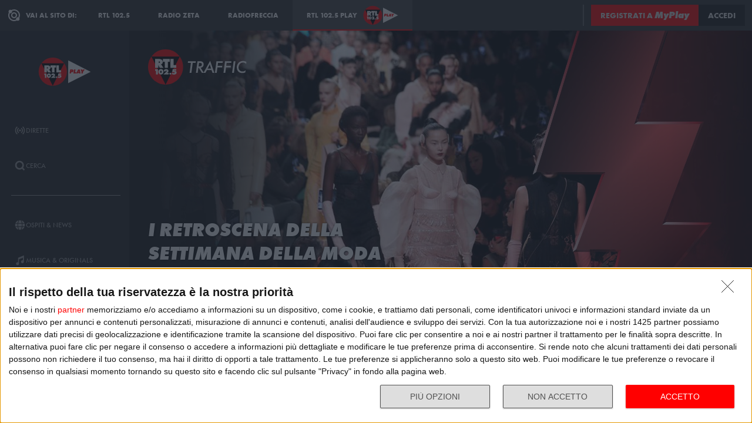

--- FILE ---
content_type: text/html; charset=utf-8
request_url: https://play.rtl.it/ospiti/35/i-retroscena-della-settimana-della-moda-ospite-eleonora-milano-domenica-28-febbraio-2021/
body_size: 11386
content:
<!DOCTYPE html>
<html lang="it">
<head>
    
<script>

    window.dataLayer = window.dataLayer || [];
    window.googletag = window.googletag || { cmd: [] };
    function gtag(){dataLayer.push(arguments);}
    window.dataLayer.push({
        'BROADCASTER_LABEL': 'RTL 102.5 News'
    });
    var upq = upq || [];
</script>
<!-- Google Tag Manager -->
<script>(function(w,d,s,l,i){w[l]=w[l]||[];w[l].push({'gtm.start':
new Date().getTime(),event:'gtm.js'});var f=d.getElementsByTagName(s)[0],
j=d.createElement(s),dl=l!='dataLayer'?'&l='+l:'';j.async=true;j.src=
'https://www.googletagmanager.com/gtm.js?id='+i+dl;f.parentNode.insertBefore(j,f);
})(window,document,'script','dataLayer','GTM-5CM23FW');</script>
<!-- End Google Tag Manager -->
    <script type="application/javascript" src="https://ced.sascdn.com/tag/4529/smart.js" async></script>
<script type="application/javascript">
    var sas = sas || {};
    sas.cmd = sas.cmd || [];
    sas.cmd.push(function() {
        sas.setup({ networkid: 4529, domain: "https://adapi.smartadserver.com", async: true });
    });
</script>

    
<title>I retroscena della settimana della moda - RTL 102.5 Play</title>
<meta charset="utf-8" />
<meta http-equiv="X-UA-Compatible" content="IE=edge" />
<meta name="viewport" content="width=device-width, initial-scale=1" />
<meta name="author" content="RTL 102.5 Hit Radio s.r.l." />
<meta name="title" content="I retroscena della settimana della moda - RTL 102.5 Play" />
<meta name="description" content="La blogger e influencer Eleonora Milano ci racconta le emozioni che stanno dietro la settimana della moda." />
<meta name="robots" content="index, follow, max-snippet:-1, max-image-preview:large, max-video-preview:-1" />
<meta property="og:locale" content="it_IT" />
<meta property="og:type" content="website" />
<meta property="og:title" content="I retroscena della settimana della moda - RTL 102.5 Play" />
<meta property="og:description" content="La blogger e influencer Eleonora Milano ci racconta le emozioni che stanno dietro la settimana della moda." />
<meta property="og:url" content="https://play.rtl.it/ospiti/35/i-retroscena-della-settimana-della-moda-ospite-eleonora-milano-domenica-28-febbraio-2021/" />
<meta property="og:site_name" content="rtl.it" />
<meta property="fb:app_id" content="2416697111889885" />
<meta property="fb:pages" content="167781155132" />
<meta name="apple-itunes-app" content="app-id=326140144">
<meta name="google-play-app" content="app-id=com.rtl.rtlapp">

        <meta property="og:image" content="https://cloud.rtl.it/RTLNews/events/600xH/i-retroscena-della-settimana-della-moda-social-site-bvpuo.jpg" />


<meta property="twitter:site" content="@rtl1025" />
<meta property="twitter:creator" content="@rtl1025" />
<meta property="twitter:title" content="I retroscena della settimana della moda - RTL 102.5 Play" />
<meta property="twitter:description" content="La blogger e influencer Eleonora Milano ci racconta le emozioni che stanno dietro la settimana della moda." />
<meta property="twitter:card" content="summary_large_image" />


<link rel="apple-touch-icon" sizes="57x57" href="https://cloud.rtl.it/assets/play.rtl.it/2.1.5/img/logo/apple-icon-57x57.png" />
<link rel="apple-touch-icon" sizes="60x60" href="https://cloud.rtl.it/assets/play.rtl.it/2.1.5/img/logo/apple-icon-60x60.png" />
<link rel="apple-touch-icon" sizes="72x72" href="https://cloud.rtl.it/assets/play.rtl.it/2.1.5/img/logo/apple-icon-72x72.png" />
<link rel="apple-touch-icon" sizes="76x76" href="https://cloud.rtl.it/assets/play.rtl.it/2.1.5/img/logo/apple-icon-76x76.png" />
<link rel="apple-touch-icon" sizes="114x114" href="https://cloud.rtl.it/assets/play.rtl.it/2.1.5/img/logo/apple-icon-114x114.png" />
<link rel="apple-touch-icon" sizes="120x120" href="https://cloud.rtl.it/assets/play.rtl.it/2.1.5/img/logo/apple-icon-120x120.png" />
<link rel="apple-touch-icon" sizes="144x144" href="https://cloud.rtl.it/assets/play.rtl.it/2.1.5/img/logo/apple-icon-144x144.png" />
<link rel="apple-touch-icon" sizes="152x152" href="https://cloud.rtl.it/assets/play.rtl.it/2.1.5/img/logo/apple-icon-152x152.png" />
<link rel="apple-touch-icon" sizes="180x180" href="https://cloud.rtl.it/assets/play.rtl.it/2.1.5/img/logo/apple-icon-180x180.png" />
<link rel="icon" type="image/png" sizes="192x192" href="https://cloud.rtl.it/assets/play.rtl.it/2.1.5/img/logo/android-icon-192x192.png" />
<link rel="icon" type="image/png" sizes="32x32" href="https://cloud.rtl.it/assets/play.rtl.it/2.1.5/img/logo/favicon-32x32.png" />
<link rel="icon" type="image/png" sizes="96x96" href="https://cloud.rtl.it/assets/play.rtl.it/2.1.5/img/logo/favicon-96x96.png" />
<link rel="icon" type="image/png" sizes="16x16" href="https://cloud.rtl.it/assets/play.rtl.it/2.1.5/img/logo/favicon-16x16.png" />
<link rel="icon" type="image/x-icon" href="https://cloud.rtl.it/assets/play.rtl.it/2.1.5/img/logo/favicon.ico" />
<link rel="shortcut icon" href="https://cloud.rtl.it/assets/play.rtl.it/2.1.5/img/logo/favicon.ico" type="image/vnd.microsoft.icon" />
<link rel="manifest" href="/manifest.json" />
<meta name="msapplication-TileColor" content="#000000">
<meta name="msapplication-TileImage" content="https://cloud.rtl.it/assets/play.rtl.it/2.1.5/img/logo/ms-icon-144x144.png">
<meta name="theme-color" content="#000000">
<meta name="mobile-web-app-capable" content="yes">
<meta name="google-site-verification" content="7Pk60wn6259DzfOjb2fdzLoA3VWqmXNwnaxI0ykBYis" />
<link rel="search" href="/opensearch-documentation.xml" type="application/opensearchdescription+xml" title="play.rtl.it" />
<link rel="canonical" href="https://play.rtl.it/ospiti/35/i-retroscena-della-settimana-della-moda-ospite-eleonora-milano-domenica-28-febbraio-2021/" />

<script type="application/ld+json">
{
    "@context": "http://schema.org",
    "@type": "WebSite",
    "url": "https://play.rtl.it/",
    "potentialAction": {
        "@type": "SearchAction",
        "target": "https://play.rtl.it/cerca/?q={search_term_string}",
        "query-input": "required name=search_term_string"
    }
}
</script>

    <!--<link rel="preload" as="style" onload="this.onload=null;this.rel='stylesheet'" href="https://use.fontawesome.com/releases/v5.13.1/css/all.css" crossorigin="anonymous">
<link rel="preload" as="style" onload="this.onload=null;this.rel='stylesheet'" href="https://cloud.rtl.it/fonts/material-icons/index.css" />-->
<link rel="preload" as="style" onload="this.onload=null;this.rel='stylesheet'" href="https://cloud.rtl.it/fonts/icons/1.4.5/css/icons.css" />
<link rel="preload" as="style" onload="this.onload=null;this.rel='stylesheet'" href="https://use.typekit.net/iye6pcp.css" />
<link rel="preload" as="style" onload="this.onload=null;this.rel='stylesheet'" href="https://cloud.rtl.it/web-components/universal-navigation-bar/0.1.15/UniversalNavigationBar.css" />
<link rel="preload" as="style" onload="this.onload=null;this.rel='stylesheet'" href="https://cloud.rtl.it/web-components/chat-bot-message-sender/0.1.5/ChatBotMessageSender.css" />
<link rel="preload" as="style" onload="this.onload=null;this.rel='stylesheet'" href="https://cloud.rtl.it/web-components/community-profile-modal/0.1.1/CommunityProfileModal.css" />
<link rel="preload" as="style" onload="this.onload=null;this.rel='stylesheet'" href="https://cloud.rtl.it/web-components/rtl-play-mediaplayer/1.5.52/MediaPlayer.css" />
<link rel="preload" as="style" onload="this.onload=null;this.rel='stylesheet'" href="https://cloud.rtl.it/web-components/custom-alert/v0.1.4/CustomAlert.css" />
<link rel="preload" as="style" onload="this.onload=null;this.rel='stylesheet'" href="https://cloud.rtl.it/web-components/pre-login-modal/1.0.1/PreLoginModal.css" />
<link rel="preload" as="style" onload="this.onload=null;this.rel='stylesheet'" href="https://cloud.rtl.it/SDK/THEO/8.0.1/ui.css" type="text/css" />
<link rel="preload" as="style" onload="this.onload=null;this.rel='stylesheet'" href="https://cloud.rtl.it/assets/play.rtl.it/2.1.5/css/bundle.min.css" />
<link rel="preload" as="style" onload="this.onload=null;this.rel='stylesheet'" href="https://cloud.rtl.it/assets/play.rtl.it/2.1.5/footerMenu/FooterMenu.css" />
<link rel="preload" as="style" onload="this.onload=null;this.rel='stylesheet'" href="https://cloud.rtl.it/assets/play.rtl.it/2.1.5/socialSharer/SocialSharer.css" />
<link rel="preload" as="style" onload="this.onload=null;this.rel='stylesheet'" href="https://cloud.rtl.it/assets/play.rtl.it/2.1.5/infoModal/InfoModal.css" />
    
    
    
<script src="https://cdnjs.cloudflare.com/ajax/libs/firebase/8.10.1/firebase-app.min.js" integrity="sha512-Gvs2fg+wkNjydmkwgHwwTkuWlr9Gz0hTjFwJ4InwYwbAA3rtL2kBIHt7YRfwVCdW77QF2Ne2DdHQVCcULM89ig==" crossorigin="anonymous" referrerpolicy="no-referrer"></script>
<script src="https://cdnjs.cloudflare.com/ajax/libs/firebase/8.10.1/firebase-auth.min.js" integrity="sha512-GAEvFso2oksY5JFkHlrfLhZgAV6aL48qxnbxPnbKnNLeG/XsU/c0lh/g9gocZ2RtbRx6VDTqspPEy9ixWvbfzw==" crossorigin="anonymous" referrerpolicy="no-referrer"></script>

<script type="text/javascript" src="//platform.instagram.com/it_IT/embeds.js" defer></script>
<script src="https://cloud.rtl.it/web-components/universal-navigation-bar/0.1.15/UniversalNavigationBar.umd.min.js"></script>
<script src="https://cloud.rtl.it/web-components/chat-bot-message-sender/0.1.5/ChatBotMessageSender.umd.min.js" defer></script>
<script src="https://cloud.rtl.it/web-components/community-profile-modal/0.1.1/CommunityProfileModal.umd.min.js" defer></script>

<script type="text/javascript">
    // var GPT_PREFIX = 'pla';
    var isMobile = false;
    var API_ENDPOINT = 'https://api.rtl.it';
    var FACEBOOK_APP_ID = '2416697111889885';
    var FACEBOOK_APP_CLIENT_ID = 'a89b47ab4d5f47d1197a2364cc4d9f9a';
    var SITE_VERSION = '2.1.5';
    var STATIC_ENDPOINT = 'https://cloud.rtl.it';
    var BROADCASTER_CHANNEL_ID = '36';
</script>
    
</head>
<body>
    <!-- Google Tag Manager (noscript) -->
    <noscript>
        <iframe src="https://www.googletagmanager.com/ns.html?id=GTM-5CM23FW"
                height="0" width="0" style="display:none;visibility:hidden"></iframe>
    </noscript>
    <!-- End Google Tag Manager (noscript) -->

        <header>
            <div id="universal-navigation-bar"></div>
        </header>

    <section>
<aside>
    <div class="logo-container">
        <a href="/" title="Vai alla home" aria-label="Clicca per andare alla home">
            <img src="https://cloud.rtl.it/assets/play.rtl.it/2.1.5/img/layout/rtl-play-logo.svg" alt="RTL 102.5 Play Logo" />
        </a>
    </div>
    <nav>
        <ul>
                        <li class="menu-item  ">
                            <a href="/" target="_self" title="La sezione dedicata ai canali live di RTL 102.5 Play" aria-label="Clicca per accedere alla sezione dedicata ai canali live di RTL 102.5 Play">
                                <span class="menu-item-icon">
<svg width="24" height="24" viewBox="0 0 24 24" fill="none" xmlns="http://www.w3.org/2000/svg">
<path fill-rule="evenodd" clip-rule="evenodd" d="M4.00005 12.0002C3.99841 10.8852 4.2176 9.78094 4.64497 8.75113C5.07234 7.72132 5.69943 6.78635 6.49005 6.00016L7.19605 5.29216L5.78005 3.86816L5.07405 4.57616C4.09606 5.54877 3.32078 6.70577 2.79312 7.98013C2.26545 9.25449 1.99589 10.6209 2.00005 12.0002C1.99615 13.3796 2.26603 14.7461 2.79404 16.0204C3.32205 17.2948 4.0977 18.4517 5.07605 19.4242L5.78205 20.1322L7.19605 18.7182L6.49005 18.0102C5.69805 17.2229 5.07015 16.2864 4.64273 15.2547C4.21531 14.2231 3.99686 13.1168 4.00005 12.0002ZM18.9247 4.57616L18.2187 3.86816L16.8047 5.28216L17.5107 5.99016C18.3025 6.77753 18.9303 7.71413 19.3577 8.74575C19.7851 9.77737 20.0036 10.8835 20.0007 12.0002C20.0039 13.1168 19.7854 14.2231 19.358 15.2547C18.9306 16.2864 18.3027 17.2229 17.5107 18.0102L16.8047 18.7182L18.2187 20.1322L18.9247 19.4242C19.903 18.4517 20.6787 17.2948 21.2067 16.0204C21.7347 14.7461 22.0046 13.3796 22.0007 12.0002C22.0046 10.6207 21.7347 9.25427 21.2067 7.9799C20.6787 6.70553 19.903 5.54861 18.9247 4.57616ZM8.3568 10.1998C8.11991 10.7704 7.99864 11.3823 8.00003 12.0001C7.99864 12.6179 8.11991 13.2299 8.3568 13.8005C8.59369 14.371 8.94149 14.8889 9.38003 15.3241L10.084 16.0321L8.67003 17.4461L7.96203 16.7401C7.33786 16.1194 6.84304 15.381 6.50626 14.5677C6.16947 13.7544 5.99741 12.8824 6.00003 12.0021C5.99741 11.1218 6.16947 10.2498 6.50626 9.4365C6.84304 8.62321 7.33786 7.88482 7.96203 7.26411L8.67003 6.55811L10.088 7.97011L9.38003 8.67611C8.94149 9.11127 8.59369 9.62917 8.3568 10.1998ZM16.038 7.26211L15.33 6.55811L13.916 7.97211L14.624 8.67811C15.0616 9.11337 15.4085 9.63108 15.6447 10.2013C15.8809 10.7715 16.0017 11.3829 16 12.0001C16.0019 12.6176 15.8813 13.2294 15.6451 13.8C15.4089 14.3706 15.0618 14.8886 14.624 15.3241L13.916 16.0301L15.33 17.4441L16.038 16.7381C16.6622 16.1174 17.157 15.379 17.4938 14.5657C17.8306 13.7524 18.0026 12.8804 18 12.0001C18.0026 11.1198 17.8306 10.2478 17.4938 9.4345C17.157 8.62121 16.6622 7.88282 16.038 7.26211ZM12.006 10C12.5364 10.0001 13.045 10.2109 13.42 10.586C13.7929 10.962 14.0015 11.4705 14 12C13.9999 12.5304 13.7891 13.039 13.414 13.414C13.039 13.7891 12.5304 13.9999 12 14C11.4696 13.9999 10.961 13.7891 10.586 13.414C10.2109 13.039 10.0001 12.5304 10 12C10.0001 11.4696 10.2109 10.961 10.586 10.586C10.7724 10.3996 10.9938 10.2518 11.2375 10.1512C11.4812 10.0507 11.7424 9.99927 12.006 10Z" />
</svg>
                                </span>
                                <span class="menu-item-label">Dirette</span>
                            </a>
                        </li>
                        <li class="menu-item  ">
                            <a href="/cerca/" target="_self" title="Cerca un contenuto all&#39;interno del sito di RTL 102.5 Play" aria-label="Clicca per cercare un contenuto all&#39;interno del sito di RTL 102.5 Play">
                                <span class="menu-item-icon">
<svg width="24" height="24" viewBox="0 0 24 24" fill="none" xmlns="http://www.w3.org/2000/svg">
<path d="M21.9999 19.8779L18.3339 16.2119C19.6413 14.3726 20.2099 12.1092 19.9271 9.87039C19.6444 7.63155 18.5309 5.58063 16.8073 4.12403C15.0838 2.66744 12.8759 1.91147 10.6213 2.00594C8.36664 2.10041 6.22976 3.03842 4.63409 4.63409C3.03842 6.22976 2.10041 8.36664 2.00594 10.6213C1.91147 12.8759 2.66744 15.0838 4.12403 16.8073C5.58063 18.5309 7.63155 19.6444 9.87039 19.9271C12.1092 20.2099 14.3726 19.6413 16.2119 18.3339L19.8779 21.9999L21.9999 19.8779ZM10.9999 16.8239C9.65253 16.824 8.34676 16.3569 7.30514 15.5022C6.26352 14.6475 5.55049 13.458 5.28754 12.1365C5.02459 10.815 5.228 9.44318 5.8631 8.25483C6.4982 7.06648 7.5257 6.1351 8.77052 5.6194C10.0153 5.10369 11.4005 5.03557 12.6899 5.42664C13.9793 5.8177 15.0932 6.64376 15.8419 7.76406C16.5905 8.88436 16.9276 10.2296 16.7956 11.5705C16.6635 12.9115 16.0707 14.1651 15.1179 15.1179C14.5784 15.6605 13.9367 16.0906 13.2298 16.3834C12.523 16.6762 11.7651 16.826 10.9999 16.8239Z" />
</svg>
                                </span>
                                <span class="menu-item-label">Cerca</span>
                            </a>
                        </li>
                    <li class="menu-separator"></li>
                        <li class="menu-item  ">
                            <a href="/ospiti-and-news/" target="_self" title="La sezione dedicata agli ospiti di RTL 102.5 Play" aria-label="Clicca per accedere alla sezione dedicata agli ospiti di RTL 102.5 Play">
                                <span class="menu-item-icon">
<svg width="24" height="24" viewBox="0 0 24 24" fill="none" xmlns="http://www.w3.org/2000/svg">
<path d="M15.5705 8.12909C14.9858 4.52829 13.6068 2.00006 12.002 2.00006C10.3971 2.00006 9.01808 4.52829 8.43341 8.12909H15.5705ZM8.13099 12.0001C8.13099 12.8952 8.17937 13.7541 8.26405 14.5807H15.7358C15.8205 13.7541 15.8689 12.8952 15.8689 12.0001C15.8689 11.1049 15.8205 10.246 15.7358 9.41942H8.26405C8.17937 10.246 8.13099 11.1049 8.13099 12.0001ZM21.2237 8.12909C20.0705 5.39119 17.7358 3.27425 14.8528 2.41942C15.8366 3.78232 16.5141 5.83474 16.8689 8.12909H21.2237ZM9.14711 2.41942C6.26808 3.27425 3.92937 5.39119 2.78018 8.12909H7.13502C7.48582 5.83474 8.16324 3.78232 9.14711 2.41942ZM21.6552 9.41942H17.0302C17.1149 10.2662 17.1632 11.1331 17.1632 12.0001C17.1632 12.867 17.1149 13.7339 17.0302 14.5807H21.6511C21.8729 13.7541 21.9979 12.8952 21.9979 12.0001C21.9979 11.1049 21.8729 10.246 21.6552 9.41942ZM6.84066 12.0001C6.84066 11.1331 6.88905 10.2662 6.97373 9.41942H2.34873C2.13099 10.246 2.00195 11.1049 2.00195 12.0001C2.00195 12.8952 2.13099 13.7541 2.34873 14.5807H6.9697C6.88905 13.7339 6.84066 12.867 6.84066 12.0001ZM8.43341 15.871C9.01808 19.4718 10.3971 22.0001 12.002 22.0001C13.6068 22.0001 14.9858 19.4718 15.5705 15.871H8.43341ZM14.8568 21.5807C17.7358 20.7259 20.0745 18.6089 21.2278 15.871H16.8729C16.5181 18.1654 15.8407 20.2178 14.8568 21.5807ZM2.78018 15.871C3.9334 18.6089 6.26808 20.7259 9.15115 21.5807C8.16728 20.2178 7.48986 18.1654 7.13502 15.871H2.78018Z" />
</svg>
                                </span>
                                <span class="menu-item-label">Ospiti &amp; News</span>
                            </a>
                        </li>
                        <li class="menu-item  ">
                            <a href="/musica-and-originals/" target="_self" title="La sezione dedicata all&#39;informazione di RTL 102.5 Play" aria-label="Clicca per accedere alla sezione dedicata all&#39;informazione di RTL 102.5 Play">
                                <span class="menu-item-icon">
<svg width="24" height="24" viewBox="0 0 24 24" fill="none" xmlns="http://www.w3.org/2000/svg">
<path d="M8 7V16.174C7.39949 15.9617 6.747 15.946 6.13699 16.1292C5.52698 16.3125 4.99112 16.6851 4.60699 17.1931C4.22286 17.7012 4.0104 18.3183 4.00037 18.9552C3.99034 19.592 4.18327 20.2156 4.55121 20.7355C4.91916 21.2554 5.44302 21.6447 6.04696 21.847C6.6509 22.0494 7.30356 22.0542 7.91045 21.8609C8.51734 21.6676 9.04697 21.2862 9.42263 20.7718C9.7983 20.2575 10.0005 19.6369 10 19V10.166L18 6.834V12.174C17.3995 11.9617 16.747 11.946 16.137 12.1292C15.527 12.3125 14.9911 12.6851 14.607 13.1931C14.2229 13.7012 14.0104 14.3183 14.0004 14.9552C13.9903 15.592 14.1833 16.2156 14.5512 16.7355C14.9192 17.2554 15.443 17.6447 16.047 17.847C16.6509 18.0494 17.3036 18.0542 17.9105 17.8609C18.5173 17.6676 19.047 17.2862 19.4226 16.7718C19.7983 16.2575 20.0005 15.6369 20 15V2L8 7Z" />
</svg>
                                </span>
                                <span class="menu-item-label">Musica &amp; Originals</span>
                            </a>
                        </li>
                        <li class="menu-item  ">
                            <a href="/programmi-and-podcast/" target="_self" title="La sezione dedicata alla musica di RTL 102.5 Play" aria-label="Clicca per accedere alla sezione dedicata alla musica di RTL 102.5 Play">
                                <span class="menu-item-icon">
<svg width="24" height="24" viewBox="0 0 24 24" xmlns="http://www.w3.org/2000/svg">
    <path fill-rule="evenodd" clip-rule="evenodd" d="M4 12C4 14.144 4.844 16.09 6.218 17.526L4.804 18.94C3.07 17.142 2 14.696 2 12C2 6.478 6.478 2 12 2C17.522 2 22 6.478 22 12C22 14.696 20.932 17.142 19.196 18.94L17.782 17.526C19.154 16.09 20 14.144 20 12C20 7.582 16.418 4 12 4C7.582 4 4 7.582 4 12ZM13 13.7324C13.5978 13.3866 14 12.7403 14 12C14 10.8954 13.1046 10 12 10C10.8954 10 10 10.8954 10 12C10 12.7395 10.4013 13.3852 10.998 13.7313V22H13V13.7324ZM9.04995 14.694C8.39995 13.982 7.99995 13.038 7.99995 12C7.99995 9.79 9.78995 8 12 8C14.21 8 16 9.79 16 12C16 13.04 15.6 13.984 14.95 14.694L16.368 16.112C17.38 15.038 18.002 13.592 18.002 12C18.002 8.686 15.316 6 12.002 6C8.68795 6 6.00195 8.686 6.00195 12C6.00195 13.592 6.62395 15.038 7.63595 16.112L9.05395 14.694H9.04995Z" />
</svg>
                                </span>
                                <span class="menu-item-label">Programmi &amp; Podcast</span>
                            </a>
                        </li>
                        <li class="menu-item  ">
                            <a href="/archivio/" target="_self" title="La sezione dedicata ai contest d&#39;archivio di RTL 102.5 Play" aria-label="Clicca per accedere alla sezione dedicata ai contest d&#39;archivio di RTL 102.5 Play">
                                <span class="menu-item-icon">
<svg width="24" height="24" viewBox="0 0 24 24" xmlns="http://www.w3.org/2000/svg">
    <path d="M22 8H2V20H22V8Z" />
    <path d="M11 4H2V8H14.618L11 4Z" />
</svg>
                                </span>
                                <span class="menu-item-label">Archivio</span>
                            </a>
                        </li>
                    <li class="menu-separator"></li>
                        <li class="menu-item  ">
                            <a href="/special/" target="_self" title="La sezione dedicata ai contest e alle iniziative speciali di RTL 102.5 Play" aria-label="Clicca per accedere alla sezione dedicata ai contest e alle iniziative speciali di RTL 102.5 Play">
                                <span class="menu-item-icon">
<svg width="24" height="24" viewBox="0 0 24 24" fill="none" xmlns="http://www.w3.org/2000/svg">
<path fill-rule="evenodd" clip-rule="evenodd" d="M21.7834 8.61995V5.48162H2V8.61995H21.7834ZM13.2262 9.55735H10.5572V21.9999H13.2266V9.55735H13.2262ZM14.164 9.55735V21.9999H20.151V9.55735H14.164ZM9.61979 9.55735H3.63275V21.9999H9.61979V9.55735ZM14.9225 2.45118L12.8303 4.5434H17.2096C17.465 4.2368 17.5924 3.84361 17.5654 3.44551C17.5384 3.04741 17.3591 2.67501 17.0647 2.40569C16.7703 2.13637 16.3834 1.99082 15.9845 1.99929C15.5856 2.00776 15.2053 2.1696 14.9225 2.45118ZM6.57458 4.5434H10.9547L8.86249 2.45118C8.58049 2.16631 8.19919 2.00164 7.79848 1.99166C7.39777 1.98168 7.00875 2.12717 6.71292 2.39765C6.4171 2.66812 6.23743 3.04259 6.21156 3.44259C6.1857 3.84259 6.31564 4.23708 6.57417 4.5434H6.57458Z" />
</svg>
                                </span>
                                <span class="menu-item-label">Special &amp; Contest</span>
                            </a>
                        </li>
            <li class="menu-section-title site-links">Vai al sito di:</li>
            <li class="menu-item site-links">
                <a href="https://www.rtl.it/" title="Vai al sito di RTL 102.5" aria-label="Clicca per accedere al sito di RTL 102.5" target="_blank">
                    <span class="menu-item-icon no-effect">
                        <img src="https://cloud.rtl.it/assets/play.rtl.it/2.1.5/img/layout/logo-rtl.svg" alt="RTL 102.5 Logo" style="width:20px;" />
                    </span>
                    <span class="menu-item-label">RTL 102.5</span>
                </a>
            </li>
            <li class="menu-item site-links">
                <a href="https://www.radiofreccia.it/" title="Vai al sito di Radiofreccia" aria-label="Clicca per accedere al sito di Radiofreccia" target="_blank">
                    <span class="menu-item-icon no-effect">
                        <img src="https://cloud.rtl.it/assets/play.rtl.it/2.1.5/img/layout/logo-radiofreccia.svg" alt="Radiofreccia Logo" style="width:20px;" />
                    </span>
                    <span class="menu-item-label">RADIOFRECCIA</span>
                </a>
            </li>
            <li class="menu-item site-links">
                <a href="https://www.radiozeta.it/" title="Vai al sito di Radio Zeta" aria-label="Clicca per accedere al sito di Radio Zeta" target="_blank">
                    <span class="menu-item-icon no-effect">
                        <img src="https://cloud.rtl.it/assets/play.rtl.it/2.1.5/img/layout/logo-radio-zeta.svg" alt="Radio Zeta Logo" style="width:20px;" />
                    </span>
                    <span class="menu-item-label">RADIO ZETA</span>
                </a>
            </li>
        </ul>
        <ul class="additional-link-container">
            <li class="menu-item additional-link">
                <a href="https://myplay.rtl.it/informativa-sulla-privacy/" title="Visualizza l'informativa privacy" aria-label="Clicca per visualizzare l'informativa privacy" target="_blank">
                    Privacy
                </a>
            </li>
            <li class="menu-item additional-link">
                <a href="mailto:support@rtl.it" title="Scrivi al supporto" aria-label="Clicca per scrivere una mail al supporto" target="_blank">
                    Supporto
                </a>
            </li>
            <li class="menu-item additional-link">
                <a href="https://myplay.rtl.it/cookie-policy/" title="Visualizza la cookie policy" aria-label="Clicca per visualizzare la cookie policy" target="_blank">
                    Cookie
                </a>
            </li>
            <li class="menu-item additional-link">
                <a href="/sitemap-html/" title="Visualizza la sitemap del sito" aria-label="Clicca per visualizzare la sitemap del sito" target="_blank">
                    Sitemap HTML
                </a>
            </li>
        </ul>
    </nav>
</aside>        <main>
            




<div class="rtl-play-section-item-detail grid-x align-middle align-right ">
    <div class="cell detail-image">

<picture>
    <img width="1920" height="1080" style="--detail-image-size-1: url( https://cloud.rtl.it/RTLNews/events/600xH/i-retroscena-della-settimana-della-moda-wide-site-ho4nt.jpg ); --detail-image-size-2: url( https://cloud.rtl.it/RTLNews/events/1000xH/i-retroscena-della-settimana-della-moda-wide-site-ho4nt.jpg ); --detail-image-size-3: url( https://cloud.rtl.it/RTLNews/events/1920xH/i-retroscena-della-settimana-della-moda-wide-site-ho4nt.jpg);" src="https://cloud.rtl.it/assets/play.rtl.it/2.1.5/img/layout/detail/1920x1080.gif" />
</picture>    </div>
    <div class="cell detail-info">
        <div class="rtl-play-info-container">
                <div class="broadcaster-logo">
                    <img src="https://cloud.rtl.it/assets/play.rtl.it/2.1.5/img/broadcaster/TV/35.svg" alt="Broadcaster logo" />
                </div>
            
            <div class="detail-container">
                


                    <h1>I retroscena della settimana della moda</h1>
                
                    <h2>Ospite Eleonora Milano</h2>
                                    <div class="abstract">La blogger e influencer Eleonora Milano ci racconta le emozioni che stanno dietro la settimana della moda.</div>

                <div class="rtl-play-button-container">
                    


            <div class="rtl-play-button-wrapper ">
                
                <button data-media-object="" data-media-url="https://cloud.rtl.it/api-play.rtl.it/media/1.0/ospiti/35/i-retroscena-della-settimana-della-moda-ospite-eleonora-milano-domenica-28-febbraio-2021/0/" type="button">
            <i class="icon-volume-up"></i>

                        <span>Ascolta</span>
                </button>
            </div>


            <div class="rtl-play-button-wrapper ">
                
                <button data-media-object="" data-media-url="https://cloud.rtl.it/api-play.rtl.it/media/1.0/ospiti/35/i-retroscena-della-settimana-della-moda-ospite-eleonora-milano-domenica-28-febbraio-2021/1/" type="button">
            <i class="icon-tv"></i>

                        <span>Guarda il video</span>
                </button>
            </div>


            <div class="rtl-play-button-wrapper ">
                <button type="button" data-info-obj="{&quot;headtitle&quot;:&quot;Gli ospiti di RTL 102.5 News&quot;,&quot;image&quot;:&quot;https://cloud.rtl.it/RTLNews/events/1000xH/i-retroscena-della-settimana-della-moda-wide-site-ho4nt.jpg&quot;,&quot;title&quot;:&quot;I retroscena della settimana della moda&quot;,&quot;summary&quot;:&quot;Ospite Eleonora Milano&quot;,&quot;text&quot;:&quot;&lt;p&gt;La blogger e influencer Eleonora Milano ci racconta le emozioni che stanno dietro la settimana della moda.&lt;br&gt;&lt;/p&gt;&quot;,&quot;@type&quot;:&quot;SectionItemInfoButton&quot;,&quot;icon&quot;:{&quot;materiaDesignIcon&quot;:&quot;info&quot;,&quot;imagesPNG&quot;:{&quot;ffffff&quot;:{&quot;image&quot;:&quot;https://cloud.rtl.it/assets/play.rtl.it/2.1.5/img/icons/info-ffffff-24.png&quot;,&quot;image_2x&quot;:&quot;https://cloud.rtl.it/assets/play.rtl.it/2.1.5/img/icons/info-ffffff-48.png&quot;,&quot;image_3x&quot;:&quot;https://cloud.rtl.it/assets/play.rtl.it/2.1.5/img/icons/info-ffffff-72.png&quot;},&quot;000000&quot;:{&quot;image&quot;:&quot;https://cloud.rtl.it/assets/play.rtl.it/2.1.5/img/icons/info-000000-24.png&quot;,&quot;image_2x&quot;:&quot;https://cloud.rtl.it/assets/play.rtl.it/2.1.5/img/icons/info-000000-48.png&quot;,&quot;image_3x&quot;:&quot;https://cloud.rtl.it/assets/play.rtl.it/2.1.5/img/icons/info-000000-72.png&quot;},&quot;ff0000&quot;:{&quot;image&quot;:&quot;https://cloud.rtl.it/assets/play.rtl.it/2.1.5/img/icons/info-ff0000-24.png&quot;,&quot;image_2x&quot;:&quot;https://cloud.rtl.it/assets/play.rtl.it/2.1.5/img/icons/info-ff0000-48.png&quot;,&quot;image_3x&quot;:&quot;https://cloud.rtl.it/assets/play.rtl.it/2.1.5/img/icons/info-ff0000-72.png&quot;}}},&quot;backgroundColor&quot;:&quot;#ffffff&quot;,&quot;textColor&quot;:&quot;#ff0000&quot;,&quot;onFocusBackgroundColor&quot;:&quot;#ff0000&quot;,&quot;onFocusTextColor&quot;:&quot;#ffffff&quot;}" title="Visualizza la scheda informativa">
                                <i class="icon-info-circle"></i>

                </button>
            </div>


            <div class="rtl-play-button-wrapper ">
                <button data-share-url="https://play.rtl.it/ospiti/35/i-retroscena-della-settimana-della-moda-ospite-eleonora-milano-domenica-28-febbraio-2021/" type="button">
            <i class="icon-share"></i>
                    
                </button>
            </div>
                                    </div>
            </div>
        </div>

    </div>
</div>
    

<div class="equativ-ad-slot" data-ad-slot="{&quot;slotType&quot;:1,&quot;siteId&quot;:594697,&quot;formatId&quot;:123386,&quot;pageId&quot;:1833804,&quot;target&quot;:&quot;&quot;}"></div>



<div class="equativ-ad-slot" data-ad-slot="{&quot;slotType&quot;:1,&quot;siteId&quot;:594697,&quot;formatId&quot;:126945,&quot;pageId&quot;:1833804,&quot;target&quot;:&quot;&quot;}"></div>

<div class="additional-detail-carousels">



    <div class="carousel-wrapper ">
        <div class="rtl-play-carousel aspect_ratio_16_9 scale-on-hover">
            <div class="carousel-header">
                    <h2 class="carousel-title">Ospiti</h2>
                                    <a href="/archivio/35/ospiti/" title="Vai alla sezione Ospiti" aria-label="Clicca per accedere alla sezione Ospiti" class="show-more">Vedi tutti</a>
            </div>
            <div class="owl-carousel owl-theme" data-owl-options='{&quot;margin&quot;:16,&quot;dots&quot;:false,&quot;lazyLoad&quot;:false,&quot;nav&quot;:true,&quot;loop&quot;:false,&quot;stagePadding&quot;:0,&quot;items&quot;:3,&quot;startPosition&quot;:0,&quot;responsive&quot;:{&quot;0&quot;:{&quot;margin&quot;:16,&quot;dots&quot;:false,&quot;lazyLoad&quot;:false,&quot;nav&quot;:false,&quot;loop&quot;:false,&quot;stagePadding&quot;:40,&quot;items&quot;:1,&quot;startPosition&quot;:0},&quot;550&quot;:{&quot;margin&quot;:16,&quot;dots&quot;:false,&quot;lazyLoad&quot;:false,&quot;nav&quot;:false,&quot;loop&quot;:false,&quot;stagePadding&quot;:50,&quot;items&quot;:2,&quot;startPosition&quot;:0},&quot;768&quot;:{&quot;margin&quot;:16,&quot;dots&quot;:false,&quot;lazyLoad&quot;:false,&quot;nav&quot;:true,&quot;loop&quot;:false,&quot;stagePadding&quot;:50,&quot;items&quot;:3,&quot;startPosition&quot;:0},&quot;1000&quot;:{&quot;margin&quot;:16,&quot;dots&quot;:false,&quot;lazyLoad&quot;:false,&quot;nav&quot;:true,&quot;loop&quot;:false,&quot;stagePadding&quot;:50,&quot;items&quot;:4,&quot;startPosition&quot;:0},&quot;1200&quot;:{&quot;margin&quot;:16,&quot;dots&quot;:false,&quot;lazyLoad&quot;:false,&quot;nav&quot;:true,&quot;loop&quot;:false,&quot;stagePadding&quot;:50,&quot;items&quot;:3,&quot;startPosition&quot;:0},&quot;1400&quot;:{&quot;margin&quot;:16,&quot;dots&quot;:false,&quot;lazyLoad&quot;:false,&quot;nav&quot;:true,&quot;loop&quot;:false,&quot;stagePadding&quot;:50,&quot;items&quot;:4,&quot;startPosition&quot;:0}}}'>



<div class="rtl-play-carousel-item rtl-play-card card-tmpl-0" data-media-type="SectionItem" data-media-object="null" data-media-adv-tag="null" data-media-url="">

    <div class="card-container">
        <div class="image-container">
            <picture>
                <source media="(max-width:640px)" srcset="https://cloud.rtl.it/RTLNews/events/400xH/una-nuova-camelot-wide-site-reqng.jpg">
                <source media="(min-width:640px) and (max-width:1024px)" srcset="https://cloud.rtl.it/RTLNews/events/600xH/una-nuova-camelot-wide-site-reqng.jpg">
                <source media="(min-width:1024px)" srcset="https://cloud.rtl.it/RTLNews/events/1000xH/una-nuova-camelot-wide-site-reqng.jpg">
                <img src="https://cloud.rtl.it/RTLNews/events/1000xH/una-nuova-camelot-wide-site-reqng.jpg" alt="Una nuova camelot" />
            </picture>
        </div>
        
            <div class="text-container">
                    <div class="broadcaster-logo">
                        <img src="https://cloud.rtl.it/assets/play.rtl.it/2.1.5/img/broadcaster/Icon/35.svg" alt="Broadcaster logo" />
                    </div>
                <div class="info-text">
                        <div class="info-title">Una nuova camelot</div>
                                            <div class="info-subtitle">18/06/2024</div>
                                    </div>
            </div>





            <a href="/ospiti/35/una-nuova-camelot-i-classici-dell-epica-incontrano-la-cultura-pop-martedi-18-giugno-2024/" target="_self" title="Visualizza i dettagli di Una nuova camelot" aria-label="Clicca per accedere ai dettagli di Una nuova camelot"></a>
    </div>
</div>


<div class="rtl-play-carousel-item rtl-play-card card-tmpl-0" data-media-type="SectionItem" data-media-object="null" data-media-adv-tag="null" data-media-url="">

    <div class="card-container">
        <div class="image-container">
            <picture>
                <source media="(max-width:640px)" srcset="https://cloud.rtl.it/RTLNews/events/400xH/melissa-turchi-wide-site-qhyw1.jpeg">
                <source media="(min-width:640px) and (max-width:1024px)" srcset="https://cloud.rtl.it/RTLNews/events/600xH/melissa-turchi-wide-site-qhyw1.jpeg">
                <source media="(min-width:1024px)" srcset="https://cloud.rtl.it/RTLNews/events/1000xH/melissa-turchi-wide-site-qhyw1.jpeg">
                <img src="https://cloud.rtl.it/RTLNews/events/1000xH/melissa-turchi-wide-site-qhyw1.jpeg" alt="Melissa Turchi" />
            </picture>
        </div>
        
            <div class="text-container">
                    <div class="broadcaster-logo">
                        <img src="https://cloud.rtl.it/assets/play.rtl.it/2.1.5/img/broadcaster/Icon/35.svg" alt="Broadcaster logo" />
                    </div>
                <div class="info-text">
                        <div class="info-title">Melissa Turchi</div>
                                            <div class="info-subtitle">15/06/2024</div>
                                    </div>
            </div>





            <a href="/ospiti/35/melissa-turchi-parole-in-grammi-sabato-15-giugno-2024/" target="_self" title="Visualizza i dettagli di Melissa Turchi" aria-label="Clicca per accedere ai dettagli di Melissa Turchi"></a>
    </div>
</div>


<div class="rtl-play-carousel-item rtl-play-card card-tmpl-0" data-media-type="SectionItem" data-media-object="null" data-media-adv-tag="null" data-media-url="">

    <div class="card-container">
        <div class="image-container">
            <picture>
                <source media="(max-width:640px)" srcset="https://cloud.rtl.it/RTLNews/events/400xH/paolo-armelli-wide-site-wkg4h.jpeg">
                <source media="(min-width:640px) and (max-width:1024px)" srcset="https://cloud.rtl.it/RTLNews/events/600xH/paolo-armelli-wide-site-wkg4h.jpeg">
                <source media="(min-width:1024px)" srcset="https://cloud.rtl.it/RTLNews/events/1000xH/paolo-armelli-wide-site-wkg4h.jpeg">
                <img src="https://cloud.rtl.it/RTLNews/events/1000xH/paolo-armelli-wide-site-wkg4h.jpeg" alt="Paolo Armelli" />
            </picture>
        </div>
        
            <div class="text-container">
                    <div class="broadcaster-logo">
                        <img src="https://cloud.rtl.it/assets/play.rtl.it/2.1.5/img/broadcaster/Icon/35.svg" alt="Broadcaster logo" />
                    </div>
                <div class="info-text">
                        <div class="info-title">Paolo Armelli</div>
                                            <div class="info-subtitle">15/06/2024</div>
                                    </div>
            </div>





            <a href="/ospiti/35/paolo-armelli-altricorpi-sabato-15-giugno-2024/" target="_self" title="Visualizza i dettagli di Paolo Armelli" aria-label="Clicca per accedere ai dettagli di Paolo Armelli"></a>
    </div>
</div>


<div class="rtl-play-carousel-item rtl-play-card card-tmpl-0" data-media-type="SectionItem" data-media-object="null" data-media-adv-tag="null" data-media-url="">

    <div class="card-container">
        <div class="image-container">
            <picture>
                <source media="(max-width:640px)" srcset="https://cloud.rtl.it/RTLNews/events/400xH/trapianto-capelli-wide-site-blosk.jpeg">
                <source media="(min-width:640px) and (max-width:1024px)" srcset="https://cloud.rtl.it/RTLNews/events/600xH/trapianto-capelli-wide-site-blosk.jpeg">
                <source media="(min-width:1024px)" srcset="https://cloud.rtl.it/RTLNews/events/1000xH/trapianto-capelli-wide-site-blosk.jpeg">
                <img src="https://cloud.rtl.it/RTLNews/events/1000xH/trapianto-capelli-wide-site-blosk.jpeg" alt="Trapianto capelli " />
            </picture>
        </div>
        
            <div class="text-container">
                    <div class="broadcaster-logo">
                        <img src="https://cloud.rtl.it/assets/play.rtl.it/2.1.5/img/broadcaster/Icon/35.svg" alt="Broadcaster logo" />
                    </div>
                <div class="info-text">
                        <div class="info-title">Trapianto capelli </div>
                                            <div class="info-subtitle">14/06/2024</div>
                                    </div>
            </div>





            <a href="/ospiti/35/trapianto-capelli-i-vantaggi-del-trapianto-di-capelli-rigenerativo-venerdi-14-giugno-2024/" target="_self" title="Visualizza i dettagli di Trapianto capelli " aria-label="Clicca per accedere ai dettagli di Trapianto capelli "></a>
    </div>
</div>


<div class="rtl-play-carousel-item rtl-play-card card-tmpl-0" data-media-type="SectionItem" data-media-object="null" data-media-adv-tag="null" data-media-url="">

    <div class="card-container">
        <div class="image-container">
            <picture>
                <source media="(max-width:640px)" srcset="https://cloud.rtl.it/RTLNews/events/400xH/luigi-garzya-wide-site-odems.jpg">
                <source media="(min-width:640px) and (max-width:1024px)" srcset="https://cloud.rtl.it/RTLNews/events/600xH/luigi-garzya-wide-site-odems.jpg">
                <source media="(min-width:1024px)" srcset="https://cloud.rtl.it/RTLNews/events/1000xH/luigi-garzya-wide-site-odems.jpg">
                <img src="https://cloud.rtl.it/RTLNews/events/1000xH/luigi-garzya-wide-site-odems.jpg" alt="Luigi Garzya " />
            </picture>
        </div>
        
            <div class="text-container">
                    <div class="broadcaster-logo">
                        <img src="https://cloud.rtl.it/assets/play.rtl.it/2.1.5/img/broadcaster/Icon/35.svg" alt="Broadcaster logo" />
                    </div>
                <div class="info-text">
                        <div class="info-title">Luigi Garzya </div>
                                            <div class="info-subtitle">13/06/2024</div>
                                    </div>
            </div>





            <a href="/ospiti/35/luigi-garzya-difensore-vecchio-stile-giovedi-13-giugno-2024/" target="_self" title="Visualizza i dettagli di Luigi Garzya " aria-label="Clicca per accedere ai dettagli di Luigi Garzya "></a>
    </div>
</div>


<div class="rtl-play-carousel-item rtl-play-card card-tmpl-0" data-media-type="SectionItem" data-media-object="null" data-media-adv-tag="null" data-media-url="">

    <div class="card-container">
        <div class="image-container">
            <picture>
                <source media="(max-width:640px)" srcset="https://cloud.rtl.it/RTLNews/events/400xH/-peter-pan-a-diventato-uomo-wide-site-ugyfj.jpeg">
                <source media="(min-width:640px) and (max-width:1024px)" srcset="https://cloud.rtl.it/RTLNews/events/600xH/-peter-pan-a-diventato-uomo-wide-site-ugyfj.jpeg">
                <source media="(min-width:1024px)" srcset="https://cloud.rtl.it/RTLNews/events/1000xH/-peter-pan-a-diventato-uomo-wide-site-ugyfj.jpeg">
                <img src="https://cloud.rtl.it/RTLNews/events/1000xH/-peter-pan-a-diventato-uomo-wide-site-ugyfj.jpeg" alt=" Peter Pan &#232; diventato uomo  " />
            </picture>
        </div>
        
            <div class="text-container">
                    <div class="broadcaster-logo">
                        <img src="https://cloud.rtl.it/assets/play.rtl.it/2.1.5/img/broadcaster/Icon/35.svg" alt="Broadcaster logo" />
                    </div>
                <div class="info-text">
                        <div class="info-title"> Peter Pan &#232; diventato uomo  </div>
                                            <div class="info-subtitle">13/06/2024</div>
                                    </div>
            </div>





            <a href="/ospiti/35/-peter-pan-e-diventato-uomo-il-nuovo-libro-di-mirko-spelta-giovedi-13-giugno-2024/" target="_self" title="Visualizza i dettagli di  Peter Pan &#232; diventato uomo  " aria-label="Clicca per accedere ai dettagli di  Peter Pan &#232; diventato uomo  "></a>
    </div>
</div>


<div class="rtl-play-carousel-item rtl-play-card card-tmpl-0" data-media-type="SectionItem" data-media-object="null" data-media-adv-tag="null" data-media-url="">

    <div class="card-container">
        <div class="image-container">
            <picture>
                <source media="(max-width:640px)" srcset="https://cloud.rtl.it/RTLNews/events/400xH/fisioterapista-in-estate-wide-site-54tsq.jpeg">
                <source media="(min-width:640px) and (max-width:1024px)" srcset="https://cloud.rtl.it/RTLNews/events/600xH/fisioterapista-in-estate-wide-site-54tsq.jpeg">
                <source media="(min-width:1024px)" srcset="https://cloud.rtl.it/RTLNews/events/1000xH/fisioterapista-in-estate-wide-site-54tsq.jpeg">
                <img src="https://cloud.rtl.it/RTLNews/events/1000xH/fisioterapista-in-estate-wide-site-54tsq.jpeg" alt="Fisioterapista in estate" />
            </picture>
        </div>
        
            <div class="text-container">
                    <div class="broadcaster-logo">
                        <img src="https://cloud.rtl.it/assets/play.rtl.it/2.1.5/img/broadcaster/Icon/35.svg" alt="Broadcaster logo" />
                    </div>
                <div class="info-text">
                        <div class="info-title">Fisioterapista in estate</div>
                                            <div class="info-subtitle">12/06/2024</div>
                                    </div>
            </div>





            <a href="/ospiti/35/fisioterapista-in-estate-dr-gaudio-mercoledi-12-giugno-2024/" target="_self" title="Visualizza i dettagli di Fisioterapista in estate" aria-label="Clicca per accedere ai dettagli di Fisioterapista in estate"></a>
    </div>
</div>


<div class="rtl-play-carousel-item rtl-play-card card-tmpl-0" data-media-type="SectionItem" data-media-object="null" data-media-adv-tag="null" data-media-url="">

    <div class="card-container">
        <div class="image-container">
            <picture>
                <source media="(max-width:640px)" srcset="https://cloud.rtl.it/RTLNews/events/400xH/nhl-on-tour-wide-site-jure3.jpeg">
                <source media="(min-width:640px) and (max-width:1024px)" srcset="https://cloud.rtl.it/RTLNews/events/600xH/nhl-on-tour-wide-site-jure3.jpeg">
                <source media="(min-width:1024px)" srcset="https://cloud.rtl.it/RTLNews/events/1000xH/nhl-on-tour-wide-site-jure3.jpeg">
                <img src="https://cloud.rtl.it/RTLNews/events/1000xH/nhl-on-tour-wide-site-jure3.jpeg" alt="NHL On Tour " />
            </picture>
        </div>
        
            <div class="text-container">
                    <div class="broadcaster-logo">
                        <img src="https://cloud.rtl.it/assets/play.rtl.it/2.1.5/img/broadcaster/Icon/35.svg" alt="Broadcaster logo" />
                    </div>
                <div class="info-text">
                        <div class="info-title">NHL On Tour </div>
                                            <div class="info-subtitle">12/06/2024</div>
                                    </div>
            </div>





            <a href="/ospiti/35/nhl-on-tour-tempo-di-finals-mercoledi-12-giugno-2024/" target="_self" title="Visualizza i dettagli di NHL On Tour " aria-label="Clicca per accedere ai dettagli di NHL On Tour "></a>
    </div>
</div>


<div class="rtl-play-carousel-item rtl-play-card card-tmpl-0" data-media-type="SectionItem" data-media-object="null" data-media-adv-tag="null" data-media-url="">

    <div class="card-container">
        <div class="image-container">
            <picture>
                <source media="(max-width:640px)" srcset="https://cloud.rtl.it/RTLNews/events/400xH/valerio-guslandi-wide-site-0rz4a.jpg">
                <source media="(min-width:640px) and (max-width:1024px)" srcset="https://cloud.rtl.it/RTLNews/events/600xH/valerio-guslandi-wide-site-0rz4a.jpg">
                <source media="(min-width:1024px)" srcset="https://cloud.rtl.it/RTLNews/events/1000xH/valerio-guslandi-wide-site-0rz4a.jpg">
                <img src="https://cloud.rtl.it/RTLNews/events/1000xH/valerio-guslandi-wide-site-0rz4a.jpg" alt="Valerio Guslandi" />
            </picture>
        </div>
        
            <div class="text-container">
                    <div class="broadcaster-logo">
                        <img src="https://cloud.rtl.it/assets/play.rtl.it/2.1.5/img/broadcaster/Icon/35.svg" alt="Broadcaster logo" />
                    </div>
                <div class="info-text">
                        <div class="info-title">Valerio Guslandi</div>
                                            <div class="info-subtitle">12/06/2024</div>
                                    </div>
            </div>





            <a href="/ospiti/35/valerio-guslandi-c-era-una-volta-il-cinema-1939-mercoledi-12-giugno-2024/" target="_self" title="Visualizza i dettagli di Valerio Guslandi" aria-label="Clicca per accedere ai dettagli di Valerio Guslandi"></a>
    </div>
</div>


<div class="rtl-play-carousel-item rtl-play-card card-tmpl-0" data-media-type="SectionItem" data-media-object="null" data-media-adv-tag="null" data-media-url="">

    <div class="card-container">
        <div class="image-container">
            <picture>
                <source media="(max-width:640px)" srcset="https://cloud.rtl.it/RTLNews/events/400xH/zerocalcare-wide-site-loz8f.jpg">
                <source media="(min-width:640px) and (max-width:1024px)" srcset="https://cloud.rtl.it/RTLNews/events/600xH/zerocalcare-wide-site-loz8f.jpg">
                <source media="(min-width:1024px)" srcset="https://cloud.rtl.it/RTLNews/events/1000xH/zerocalcare-wide-site-loz8f.jpg">
                <img src="https://cloud.rtl.it/RTLNews/events/1000xH/zerocalcare-wide-site-loz8f.jpg" alt="Zerocalcare" />
            </picture>
        </div>
        
            <div class="text-container">
                    <div class="broadcaster-logo">
                        <img src="https://cloud.rtl.it/assets/play.rtl.it/2.1.5/img/broadcaster/Icon/35.svg" alt="Broadcaster logo" />
                    </div>
                <div class="info-text">
                        <div class="info-title">Zerocalcare</div>
                                            <div class="info-subtitle">12/06/2024</div>
                                    </div>
            </div>





            <a href="/ospiti/35/zerocalcare-quando-muori-resta-con-me-mercoledi-12-giugno-2024/" target="_self" title="Visualizza i dettagli di Zerocalcare" aria-label="Clicca per accedere ai dettagli di Zerocalcare"></a>
    </div>
</div>


<div class="rtl-play-carousel-item rtl-play-card card-tmpl-0" data-media-type="SectionItem" data-media-object="null" data-media-adv-tag="null" data-media-url="">

    <div class="card-container">
        <div class="image-container">
            <picture>
                <source media="(max-width:640px)" srcset="https://cloud.rtl.it/RTLNews/events/400xH/ciro-pellegrino-wide-site-gv1sy.jpg">
                <source media="(min-width:640px) and (max-width:1024px)" srcset="https://cloud.rtl.it/RTLNews/events/600xH/ciro-pellegrino-wide-site-gv1sy.jpg">
                <source media="(min-width:1024px)" srcset="https://cloud.rtl.it/RTLNews/events/1000xH/ciro-pellegrino-wide-site-gv1sy.jpg">
                <img src="https://cloud.rtl.it/RTLNews/events/1000xH/ciro-pellegrino-wide-site-gv1sy.jpg" alt="Ciro Pellegrino " />
            </picture>
        </div>
        
            <div class="text-container">
                    <div class="broadcaster-logo">
                        <img src="https://cloud.rtl.it/assets/play.rtl.it/2.1.5/img/broadcaster/Icon/35.svg" alt="Broadcaster logo" />
                    </div>
                <div class="info-text">
                        <div class="info-title">Ciro Pellegrino </div>
                                            <div class="info-subtitle">12/06/2024</div>
                                    </div>
            </div>





            <a href="/ospiti/35/ciro-pellegrino-se-potessi-ti-regalerei-napoli-mercoledi-12-giugno-2024/" target="_self" title="Visualizza i dettagli di Ciro Pellegrino " aria-label="Clicca per accedere ai dettagli di Ciro Pellegrino "></a>
    </div>
</div>


<div class="rtl-play-carousel-item rtl-play-card card-tmpl-0" data-media-type="SectionItem" data-media-object="null" data-media-adv-tag="null" data-media-url="">

    <div class="card-container">
        <div class="image-container">
            <picture>
                <source media="(max-width:640px)" srcset="https://cloud.rtl.it/RTLNews/events/400xH/il-ricercatore-wide-site-2v1bc.jpeg">
                <source media="(min-width:640px) and (max-width:1024px)" srcset="https://cloud.rtl.it/RTLNews/events/600xH/il-ricercatore-wide-site-2v1bc.jpeg">
                <source media="(min-width:1024px)" srcset="https://cloud.rtl.it/RTLNews/events/1000xH/il-ricercatore-wide-site-2v1bc.jpeg">
                <img src="https://cloud.rtl.it/RTLNews/events/1000xH/il-ricercatore-wide-site-2v1bc.jpeg" alt="Il RICERCATORE " />
            </picture>
        </div>
        
            <div class="text-container">
                    <div class="broadcaster-logo">
                        <img src="https://cloud.rtl.it/assets/play.rtl.it/2.1.5/img/broadcaster/Icon/35.svg" alt="Broadcaster logo" />
                    </div>
                <div class="info-text">
                        <div class="info-title">Il RICERCATORE </div>
                                            <div class="info-subtitle">11/06/2024</div>
                                    </div>
            </div>





            <a href="/ospiti/35/il-ricercatore-un-film-di-paolo-casalis-sulla-storia-di-gianluca-grimalda-martedi-11-giugno-2024/" target="_self" title="Visualizza i dettagli di Il RICERCATORE " aria-label="Clicca per accedere ai dettagli di Il RICERCATORE "></a>
    </div>
</div>


<div class="rtl-play-carousel-item rtl-play-card card-tmpl-0" data-media-type="SectionItem" data-media-object="null" data-media-adv-tag="null" data-media-url="">

    <div class="card-container">
        <div class="image-container">
            <picture>
                <source media="(max-width:640px)" srcset="https://cloud.rtl.it/RTLNews/events/400xH/il-delitto-matteotti-wide-site-uc9nu.jpeg">
                <source media="(min-width:640px) and (max-width:1024px)" srcset="https://cloud.rtl.it/RTLNews/events/600xH/il-delitto-matteotti-wide-site-uc9nu.jpeg">
                <source media="(min-width:1024px)" srcset="https://cloud.rtl.it/RTLNews/events/1000xH/il-delitto-matteotti-wide-site-uc9nu.jpeg">
                <img src="https://cloud.rtl.it/RTLNews/events/1000xH/il-delitto-matteotti-wide-site-uc9nu.jpeg" alt="Il delitto Matteotti " />
            </picture>
        </div>
        
            <div class="text-container">
                    <div class="broadcaster-logo">
                        <img src="https://cloud.rtl.it/assets/play.rtl.it/2.1.5/img/broadcaster/Icon/35.svg" alt="Broadcaster logo" />
                    </div>
                <div class="info-text">
                        <div class="info-title">Il delitto Matteotti </div>
                                            <div class="info-subtitle">11/06/2024</div>
                                    </div>
            </div>





            <a href="/ospiti/35/il-delitto-matteotti-a-cent-anni-dall-accaduto-martedi-11-giugno-2024/" target="_self" title="Visualizza i dettagli di Il delitto Matteotti " aria-label="Clicca per accedere ai dettagli di Il delitto Matteotti "></a>
    </div>
</div>


<div class="rtl-play-carousel-item rtl-play-card card-tmpl-0" data-media-type="SectionItem" data-media-object="null" data-media-adv-tag="null" data-media-url="">

    <div class="card-container">
        <div class="image-container">
            <picture>
                <source media="(max-width:640px)" srcset="https://cloud.rtl.it/RTLNews/events/400xH/eraldo-affinati-wide-site-p2p60.jpeg">
                <source media="(min-width:640px) and (max-width:1024px)" srcset="https://cloud.rtl.it/RTLNews/events/600xH/eraldo-affinati-wide-site-p2p60.jpeg">
                <source media="(min-width:1024px)" srcset="https://cloud.rtl.it/RTLNews/events/1000xH/eraldo-affinati-wide-site-p2p60.jpeg">
                <img src="https://cloud.rtl.it/RTLNews/events/1000xH/eraldo-affinati-wide-site-p2p60.jpeg" alt="Eraldo Affinati" />
            </picture>
        </div>
        
            <div class="text-container">
                    <div class="broadcaster-logo">
                        <img src="https://cloud.rtl.it/assets/play.rtl.it/2.1.5/img/broadcaster/Icon/35.svg" alt="Broadcaster logo" />
                    </div>
                <div class="info-text">
                        <div class="info-title">Eraldo Affinati</div>
                                            <div class="info-subtitle">11/06/2024</div>
                                    </div>
            </div>





            <a href="/ospiti/35/eraldo-affinati-wired-next-fest-2024-martedi-11-giugno-2024/" target="_self" title="Visualizza i dettagli di Eraldo Affinati" aria-label="Clicca per accedere ai dettagli di Eraldo Affinati"></a>
    </div>
</div>


<div class="rtl-play-carousel-item rtl-play-card card-tmpl-0" data-media-type="SectionItem" data-media-object="null" data-media-adv-tag="null" data-media-url="">

    <div class="card-container">
        <div class="image-container">
            <picture>
                <source media="(max-width:640px)" srcset="https://cloud.rtl.it/RTLNews/events/400xH/l-ia-ci-fa-viaggiare-nel-futuro-wide-site-62slc.jpg">
                <source media="(min-width:640px) and (max-width:1024px)" srcset="https://cloud.rtl.it/RTLNews/events/600xH/l-ia-ci-fa-viaggiare-nel-futuro-wide-site-62slc.jpg">
                <source media="(min-width:1024px)" srcset="https://cloud.rtl.it/RTLNews/events/1000xH/l-ia-ci-fa-viaggiare-nel-futuro-wide-site-62slc.jpg">
                <img src="https://cloud.rtl.it/RTLNews/events/1000xH/l-ia-ci-fa-viaggiare-nel-futuro-wide-site-62slc.jpg" alt="L&#39;IA ci fa viaggiare nel futuro? " />
            </picture>
        </div>
        
            <div class="text-container">
                    <div class="broadcaster-logo">
                        <img src="https://cloud.rtl.it/assets/play.rtl.it/2.1.5/img/broadcaster/Icon/35.svg" alt="Broadcaster logo" />
                    </div>
                <div class="info-text">
                        <div class="info-title">L&#39;IA ci fa viaggiare nel futuro? </div>
                                            <div class="info-subtitle">11/06/2024</div>
                                    </div>
            </div>





            <a href="/ospiti/35/l-ia-ci-fa-viaggiare-nel-futuro-le-possibilita-delle-nuove-tecnologie-martedi-11-giugno-2024/" target="_self" title="Visualizza i dettagli di L&#39;IA ci fa viaggiare nel futuro? " aria-label="Clicca per accedere ai dettagli di L&#39;IA ci fa viaggiare nel futuro? "></a>
    </div>
</div>


<div class="rtl-play-carousel-item rtl-play-card card-tmpl-0" data-media-type="SectionItem" data-media-object="null" data-media-adv-tag="null" data-media-url="">

    <div class="card-container">
        <div class="image-container">
            <picture>
                <source media="(max-width:640px)" srcset="https://cloud.rtl.it/RTLNews/events/400xH/emanuel-ceruti-wide-site-u2wim.jpeg">
                <source media="(min-width:640px) and (max-width:1024px)" srcset="https://cloud.rtl.it/RTLNews/events/600xH/emanuel-ceruti-wide-site-u2wim.jpeg">
                <source media="(min-width:1024px)" srcset="https://cloud.rtl.it/RTLNews/events/1000xH/emanuel-ceruti-wide-site-u2wim.jpeg">
                <img src="https://cloud.rtl.it/RTLNews/events/1000xH/emanuel-ceruti-wide-site-u2wim.jpeg" alt="Emanuel Ceruti " />
            </picture>
        </div>
        
            <div class="text-container">
                    <div class="broadcaster-logo">
                        <img src="https://cloud.rtl.it/assets/play.rtl.it/2.1.5/img/broadcaster/Icon/35.svg" alt="Broadcaster logo" />
                    </div>
                <div class="info-text">
                        <div class="info-title">Emanuel Ceruti </div>
                                            <div class="info-subtitle">11/06/2024</div>
                                    </div>
            </div>





            <a href="/ospiti/35/emanuel-ceruti-martedi-11-giugno-2024/" target="_self" title="Visualizza i dettagli di Emanuel Ceruti " aria-label="Clicca per accedere ai dettagli di Emanuel Ceruti "></a>
    </div>
</div>


<div class="rtl-play-carousel-item rtl-play-card card-tmpl-0" data-media-type="SectionItem" data-media-object="null" data-media-adv-tag="null" data-media-url="">

    <div class="card-container">
        <div class="image-container">
            <picture>
                <source media="(max-width:640px)" srcset="https://cloud.rtl.it/RTLNews/events/400xH/massimiliano-dona-wide-site-axlbb.jpg">
                <source media="(min-width:640px) and (max-width:1024px)" srcset="https://cloud.rtl.it/RTLNews/events/600xH/massimiliano-dona-wide-site-axlbb.jpg">
                <source media="(min-width:1024px)" srcset="https://cloud.rtl.it/RTLNews/events/1000xH/massimiliano-dona-wide-site-axlbb.jpg">
                <img src="https://cloud.rtl.it/RTLNews/events/1000xH/massimiliano-dona-wide-site-axlbb.jpg" alt="Massimiliano Dona " />
            </picture>
        </div>
        
            <div class="text-container">
                    <div class="broadcaster-logo">
                        <img src="https://cloud.rtl.it/assets/play.rtl.it/2.1.5/img/broadcaster/Icon/35.svg" alt="Broadcaster logo" />
                    </div>
                <div class="info-text">
                        <div class="info-title">Massimiliano Dona </div>
                                            <div class="info-subtitle">10/06/2024</div>
                                    </div>
            </div>





            <a href="/ospiti/35/massimiliano-dona-sui-social-la-qualita-e-importante-lunedi-10-giugno-2024/" target="_self" title="Visualizza i dettagli di Massimiliano Dona " aria-label="Clicca per accedere ai dettagli di Massimiliano Dona "></a>
    </div>
</div>


<div class="rtl-play-carousel-item rtl-play-card card-tmpl-0" data-media-type="SectionItem" data-media-object="null" data-media-adv-tag="null" data-media-url="">

    <div class="card-container">
        <div class="image-container">
            <picture>
                <source media="(max-width:640px)" srcset="https://cloud.rtl.it/RTLNews/events/400xH/violenza-psicologica-wide-site-eftie.jpg">
                <source media="(min-width:640px) and (max-width:1024px)" srcset="https://cloud.rtl.it/RTLNews/events/600xH/violenza-psicologica-wide-site-eftie.jpg">
                <source media="(min-width:1024px)" srcset="https://cloud.rtl.it/RTLNews/events/1000xH/violenza-psicologica-wide-site-eftie.jpg">
                <img src="https://cloud.rtl.it/RTLNews/events/1000xH/violenza-psicologica-wide-site-eftie.jpg" alt="Violenza Psicologica" />
            </picture>
        </div>
        
            <div class="text-container">
                    <div class="broadcaster-logo">
                        <img src="https://cloud.rtl.it/assets/play.rtl.it/2.1.5/img/broadcaster/Icon/35.svg" alt="Broadcaster logo" />
                    </div>
                <div class="info-text">
                        <div class="info-title">Violenza Psicologica</div>
                                            <div class="info-subtitle">09/06/2024</div>
                                    </div>
            </div>





            <a href="/ospiti/35/violenza-psicologica-come-riconoscerla-evitarla-e-difendersi-domenica-9-giugno-2024/" target="_self" title="Visualizza i dettagli di Violenza Psicologica" aria-label="Clicca per accedere ai dettagli di Violenza Psicologica"></a>
    </div>
</div>


<div class="rtl-play-carousel-item rtl-play-card card-tmpl-0" data-media-type="SectionItem" data-media-object="null" data-media-adv-tag="null" data-media-url="">

    <div class="card-container">
        <div class="image-container">
            <picture>
                <source media="(max-width:640px)" srcset="https://cloud.rtl.it/RTLNews/events/400xH/lana-del-rey-laultima-eredita-del-sogno-americano-wide-site-i4hdw.jpeg">
                <source media="(min-width:640px) and (max-width:1024px)" srcset="https://cloud.rtl.it/RTLNews/events/600xH/lana-del-rey-laultima-eredita-del-sogno-americano-wide-site-i4hdw.jpeg">
                <source media="(min-width:1024px)" srcset="https://cloud.rtl.it/RTLNews/events/1000xH/lana-del-rey-laultima-eredita-del-sogno-americano-wide-site-i4hdw.jpeg">
                <img src="https://cloud.rtl.it/RTLNews/events/1000xH/lana-del-rey-laultima-eredita-del-sogno-americano-wide-site-i4hdw.jpeg" alt="Lana del Rey, l’ultima eredit&#224; del sogno americano " />
            </picture>
        </div>
        
            <div class="text-container">
                    <div class="broadcaster-logo">
                        <img src="https://cloud.rtl.it/assets/play.rtl.it/2.1.5/img/broadcaster/Icon/35.svg" alt="Broadcaster logo" />
                    </div>
                <div class="info-text">
                        <div class="info-title">Lana del Rey, l’ultima eredit&#224; del sogno americano </div>
                                            <div class="info-subtitle">08/06/2024</div>
                                    </div>
            </div>





            <a href="/ospiti/35/lana-del-rey-l-ultima-eredita-del-sogno-americano-marco-mottolese-sabato-8-giugno-2024/" target="_self" title="Visualizza i dettagli di Lana del Rey, l’ultima eredit&#224; del sogno americano " aria-label="Clicca per accedere ai dettagli di Lana del Rey, l’ultima eredit&#224; del sogno americano "></a>
    </div>
</div>


<div class="rtl-play-carousel-item rtl-play-card card-tmpl-0" data-media-type="SectionItem" data-media-object="null" data-media-adv-tag="null" data-media-url="">

    <div class="card-container">
        <div class="image-container">
            <picture>
                <source media="(max-width:640px)" srcset="https://cloud.rtl.it/RTLNews/events/400xH/il-grande-scollamento-wide-site-qq7o7.jpeg">
                <source media="(min-width:640px) and (max-width:1024px)" srcset="https://cloud.rtl.it/RTLNews/events/600xH/il-grande-scollamento-wide-site-qq7o7.jpeg">
                <source media="(min-width:1024px)" srcset="https://cloud.rtl.it/RTLNews/events/1000xH/il-grande-scollamento-wide-site-qq7o7.jpeg">
                <img src="https://cloud.rtl.it/RTLNews/events/1000xH/il-grande-scollamento-wide-site-qq7o7.jpeg" alt="Il grande scollamento" />
            </picture>
        </div>
        
            <div class="text-container">
                    <div class="broadcaster-logo">
                        <img src="https://cloud.rtl.it/assets/play.rtl.it/2.1.5/img/broadcaster/Icon/35.svg" alt="Broadcaster logo" />
                    </div>
                <div class="info-text">
                        <div class="info-title">Il grande scollamento</div>
                                            <div class="info-subtitle">08/06/2024</div>
                                    </div>
            </div>





            <a href="/ospiti/35/il-grande-scollamento-marco-magnani-sabato-8-giugno-2024/" target="_self" title="Visualizza i dettagli di Il grande scollamento" aria-label="Clicca per accedere ai dettagli di Il grande scollamento"></a>
    </div>
</div>            </div>
        </div>
    </div>
</div>
        </main>
    </section>

        <footer>
            <div id="footer-menu"></div>
            <div id="choice-footer-msg"></div>
        </footer>

    <div id="app"></div>
    <div id="sharer"></div>
    <div id="chat-bot"></div>
    <div id="community-profile-modal"></div>
    <div id="info-modal"></div>
    <div id="pre-login-modal"></div>
    <div id="custom-alert"></div>
    <script>
    if (FACEBOOK_APP_ID) {
        window.fbAsyncInit = function () {
            FB.init({
                appId: FACEBOOK_APP_ID,
                cookie: true,
                xfbml: true,
                version: 'v8.0'
            });

            FB.AppEvents.logPageView();
        };

        (function (d, s, id) {
            var js, fjs = d.getElementsByTagName(s)[0];
            if (d.getElementById(id)) { return; }
            js = d.createElement(s); js.id = id;
            js.src = "https://connect.facebook.net/en_US/sdk.js";
            fjs.parentNode.insertBefore(js, fjs);
        }(document, 'script', 'facebook-jssdk'));
    }
</script>
    



    <script src="https://cdn.jsdelivr.net/npm/vue@2.6.12"></script>
    <script type="text/javascript" src="//www.gstatic.com/cv/js/sender/v1/cast_sender.js?loadCastFramework=1" defer></script>
    <script type="text/javascript" src="//imasdk.googleapis.com/js/sdkloader/ima3.js"></script>
    <script type="text/javascript" src="https://cloud.rtl.it/SDK/THEO/8.0.1/THEOplayer.js" defer></script>
    <script type="text/javascript" src="https://cloud.rtl.it/SDK/THEO/THEOplayerNielsenSDK.v1.0.14.js" defer></script>
    <script type="text/javascript" src="https://www.youtube.com/iframe_api" defer></script>
    <script type="text/javascript" src="https://cloud.rtl.it/assets/play.rtl.it/2.1.5/js/vendor.min.js"></script>
    <script type="text/javascript" src="https://cloud.rtl.it/web-components/rtl-play-mediaplayer/1.5.52/MediaPlayer.umd.min.js" defer></script>
    <script type="text/javascript" src="https://cloud.rtl.it/web-components/custom-alert/v0.1.4/CustomAlert.umd.min.js" defer></script>
    <script type="text/javascript" src="https://cloud.rtl.it/web-components/pre-login-modal/1.0.1/PreLoginModal.umd.min.js" defer></script>
    <script type="text/javascript" src="https://cloud.rtl.it/assets/play.rtl.it/2.1.5/footerMenu/FooterMenu.umd.min.js" defer></script>
    <script type="text/javascript" src="https://cloud.rtl.it/assets/play.rtl.it/2.1.5/socialSharer/SocialSharer.umd.min.js" defer></script>
    <script type="text/javascript" src="https://cloud.rtl.it/assets/play.rtl.it/2.1.5/infoModal/InfoModal.umd.min.js" defer></script>
    <script type="text/javascript" src="https://cloud.rtl.it/assets/play.rtl.it/2.1.5/js/bundle.min.js"></script>
    
    <script type="text/javascript" src="https://cloud.rtl.it/assets/play.rtl.it/2.1.5/js/detail/index.min.js"></script>

</body>
</html>
<!--v.2.1.5-->

--- FILE ---
content_type: application/javascript; charset=UTF-8
request_url: https://adapi.smartadserver.com/genericpost
body_size: 197
content:
sas.noad("682869");

--- FILE ---
content_type: application/javascript; charset=UTF-8
request_url: https://adapi.smartadserver.com/genericpost
body_size: 1313
content:
sas.noad("801735");